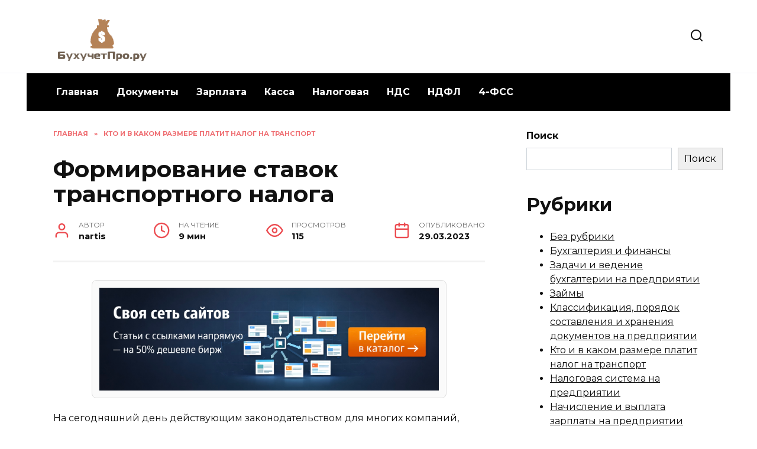

--- FILE ---
content_type: text/html; charset=UTF-8
request_url: https://buhuchetpro.ru/stavki-transportnogo-naloga/
body_size: 20871
content:
<!doctype html>
<html lang="ru-RU">
<head>
	<meta charset="UTF-8">
	<meta name="viewport" content="width=device-width, initial-scale=1">

	<meta name='robots' content='index, follow, max-image-preview:large, max-snippet:-1, max-video-preview:-1' />

	<!-- This site is optimized with the Yoast SEO plugin v26.7 - https://yoast.com/wordpress/plugins/seo/ -->
	<title>Ставки транспортного налога - в 2020 году, для физических и юридических лиц, какие средства Московской области</title>
	<meta name="description" content="Какие в 2020 году установлены ставки транспортного налога. Отличаются ли сроки для сдачи декларации для физических и юридических лиц." />
	<link rel="canonical" href="https://buhuchetpro.ru/stavki-transportnogo-naloga/" />
	<meta property="og:locale" content="ru_RU" />
	<meta property="og:type" content="article" />
	<meta property="og:title" content="Ставки транспортного налога - в 2020 году, для физических и юридических лиц, какие средства Московской области" />
	<meta property="og:description" content="Какие в 2020 году установлены ставки транспортного налога. Отличаются ли сроки для сдачи декларации для физических и юридических лиц." />
	<meta property="og:url" content="https://buhuchetpro.ru/stavki-transportnogo-naloga/" />
	<meta property="og:site_name" content="buhuchetpro.ru" />
	<meta property="article:published_time" content="2023-03-29T07:02:19+00:00" />
	<meta property="og:image" content="https://buhuchetpro.ru/wp-content/uploads/2023/04/20464335.jpg" />
	<meta property="og:image:width" content="200" />
	<meta property="og:image:height" content="200" />
	<meta property="og:image:type" content="image/jpeg" />
	<meta name="author" content="nartis" />
	<meta name="twitter:card" content="summary_large_image" />
	<meta name="twitter:label1" content="Написано автором" />
	<meta name="twitter:data1" content="nartis" />
	<script type="application/ld+json" class="yoast-schema-graph">{"@context":"https://schema.org","@graph":[{"@type":"Article","@id":"https://buhuchetpro.ru/stavki-transportnogo-naloga/#article","isPartOf":{"@id":"https://buhuchetpro.ru/stavki-transportnogo-naloga/"},"author":{"name":"nartis","@id":"https://buhuchetpro.ru/#/schema/person/4b6cd7a3f285284949bf44b57284e798"},"headline":"Формирование ставок транспортного налога","datePublished":"2023-03-29T07:02:19+00:00","mainEntityOfPage":{"@id":"https://buhuchetpro.ru/stavki-transportnogo-naloga/"},"wordCount":1477,"commentCount":0,"publisher":{"@id":"https://buhuchetpro.ru/#organization"},"image":{"@id":"https://buhuchetpro.ru/stavki-transportnogo-naloga/#primaryimage"},"thumbnailUrl":"https://buhuchetpro.ru/wp-content/uploads/2023/04/20464335.jpg","articleSection":["Кто и в каком размере платит налог на транспорт"],"inLanguage":"ru-RU","potentialAction":[{"@type":"CommentAction","name":"Comment","target":["https://buhuchetpro.ru/stavki-transportnogo-naloga/#respond"]}]},{"@type":"WebPage","@id":"https://buhuchetpro.ru/stavki-transportnogo-naloga/","url":"https://buhuchetpro.ru/stavki-transportnogo-naloga/","name":"Ставки транспортного налога - в 2020 году, для физических и юридических лиц, какие средства Московской области","isPartOf":{"@id":"https://buhuchetpro.ru/#website"},"primaryImageOfPage":{"@id":"https://buhuchetpro.ru/stavki-transportnogo-naloga/#primaryimage"},"image":{"@id":"https://buhuchetpro.ru/stavki-transportnogo-naloga/#primaryimage"},"thumbnailUrl":"https://buhuchetpro.ru/wp-content/uploads/2023/04/20464335.jpg","datePublished":"2023-03-29T07:02:19+00:00","description":"Какие в 2020 году установлены ставки транспортного налога. Отличаются ли сроки для сдачи декларации для физических и юридических лиц.","breadcrumb":{"@id":"https://buhuchetpro.ru/stavki-transportnogo-naloga/#breadcrumb"},"inLanguage":"ru-RU","potentialAction":[{"@type":"ReadAction","target":["https://buhuchetpro.ru/stavki-transportnogo-naloga/"]}]},{"@type":"ImageObject","inLanguage":"ru-RU","@id":"https://buhuchetpro.ru/stavki-transportnogo-naloga/#primaryimage","url":"https://buhuchetpro.ru/wp-content/uploads/2023/04/20464335.jpg","contentUrl":"https://buhuchetpro.ru/wp-content/uploads/2023/04/20464335.jpg","width":200,"height":200},{"@type":"BreadcrumbList","@id":"https://buhuchetpro.ru/stavki-transportnogo-naloga/#breadcrumb","itemListElement":[{"@type":"ListItem","position":1,"name":"Главная","item":"https://buhuchetpro.ru/"},{"@type":"ListItem","position":2,"name":"Кто и в каком размере платит налог на транспорт","item":"https://buhuchetpro.ru/transportnyj-nalog/"},{"@type":"ListItem","position":3,"name":"Формирование ставок транспортного налога"}]},{"@type":"WebSite","@id":"https://buhuchetpro.ru/#website","url":"https://buhuchetpro.ru/","name":"buhuchetpro.ru","description":"","publisher":{"@id":"https://buhuchetpro.ru/#organization"},"potentialAction":[{"@type":"SearchAction","target":{"@type":"EntryPoint","urlTemplate":"https://buhuchetpro.ru/?s={search_term_string}"},"query-input":{"@type":"PropertyValueSpecification","valueRequired":true,"valueName":"search_term_string"}}],"inLanguage":"ru-RU"},{"@type":"Organization","@id":"https://buhuchetpro.ru/#organization","name":"buhuchetpro","url":"https://buhuchetpro.ru/","logo":{"@type":"ImageObject","inLanguage":"ru-RU","@id":"https://buhuchetpro.ru/#/schema/logo/image/","url":"https://buhuchetpro.ru/wp-content/uploads/2023/04/favicon.png","contentUrl":"https://buhuchetpro.ru/wp-content/uploads/2023/04/favicon.png","width":512,"height":512,"caption":"buhuchetpro"},"image":{"@id":"https://buhuchetpro.ru/#/schema/logo/image/"}},{"@type":"Person","@id":"https://buhuchetpro.ru/#/schema/person/4b6cd7a3f285284949bf44b57284e798","name":"nartis","sameAs":["https://buhuchetpro.ru/"]}]}</script>
	<!-- / Yoast SEO plugin. -->


<link rel='dns-prefetch' href='//fonts.googleapis.com' />
<style id='wp-img-auto-sizes-contain-inline-css' type='text/css'>
img:is([sizes=auto i],[sizes^="auto," i]){contain-intrinsic-size:3000px 1500px}
/*# sourceURL=wp-img-auto-sizes-contain-inline-css */
</style>
<style id='wp-block-library-inline-css' type='text/css'>
:root{--wp-block-synced-color:#7a00df;--wp-block-synced-color--rgb:122,0,223;--wp-bound-block-color:var(--wp-block-synced-color);--wp-editor-canvas-background:#ddd;--wp-admin-theme-color:#007cba;--wp-admin-theme-color--rgb:0,124,186;--wp-admin-theme-color-darker-10:#006ba1;--wp-admin-theme-color-darker-10--rgb:0,107,160.5;--wp-admin-theme-color-darker-20:#005a87;--wp-admin-theme-color-darker-20--rgb:0,90,135;--wp-admin-border-width-focus:2px}@media (min-resolution:192dpi){:root{--wp-admin-border-width-focus:1.5px}}.wp-element-button{cursor:pointer}:root .has-very-light-gray-background-color{background-color:#eee}:root .has-very-dark-gray-background-color{background-color:#313131}:root .has-very-light-gray-color{color:#eee}:root .has-very-dark-gray-color{color:#313131}:root .has-vivid-green-cyan-to-vivid-cyan-blue-gradient-background{background:linear-gradient(135deg,#00d084,#0693e3)}:root .has-purple-crush-gradient-background{background:linear-gradient(135deg,#34e2e4,#4721fb 50%,#ab1dfe)}:root .has-hazy-dawn-gradient-background{background:linear-gradient(135deg,#faaca8,#dad0ec)}:root .has-subdued-olive-gradient-background{background:linear-gradient(135deg,#fafae1,#67a671)}:root .has-atomic-cream-gradient-background{background:linear-gradient(135deg,#fdd79a,#004a59)}:root .has-nightshade-gradient-background{background:linear-gradient(135deg,#330968,#31cdcf)}:root .has-midnight-gradient-background{background:linear-gradient(135deg,#020381,#2874fc)}:root{--wp--preset--font-size--normal:16px;--wp--preset--font-size--huge:42px}.has-regular-font-size{font-size:1em}.has-larger-font-size{font-size:2.625em}.has-normal-font-size{font-size:var(--wp--preset--font-size--normal)}.has-huge-font-size{font-size:var(--wp--preset--font-size--huge)}.has-text-align-center{text-align:center}.has-text-align-left{text-align:left}.has-text-align-right{text-align:right}.has-fit-text{white-space:nowrap!important}#end-resizable-editor-section{display:none}.aligncenter{clear:both}.items-justified-left{justify-content:flex-start}.items-justified-center{justify-content:center}.items-justified-right{justify-content:flex-end}.items-justified-space-between{justify-content:space-between}.screen-reader-text{border:0;clip-path:inset(50%);height:1px;margin:-1px;overflow:hidden;padding:0;position:absolute;width:1px;word-wrap:normal!important}.screen-reader-text:focus{background-color:#ddd;clip-path:none;color:#444;display:block;font-size:1em;height:auto;left:5px;line-height:normal;padding:15px 23px 14px;text-decoration:none;top:5px;width:auto;z-index:100000}html :where(.has-border-color){border-style:solid}html :where([style*=border-top-color]){border-top-style:solid}html :where([style*=border-right-color]){border-right-style:solid}html :where([style*=border-bottom-color]){border-bottom-style:solid}html :where([style*=border-left-color]){border-left-style:solid}html :where([style*=border-width]){border-style:solid}html :where([style*=border-top-width]){border-top-style:solid}html :where([style*=border-right-width]){border-right-style:solid}html :where([style*=border-bottom-width]){border-bottom-style:solid}html :where([style*=border-left-width]){border-left-style:solid}html :where(img[class*=wp-image-]){height:auto;max-width:100%}:where(figure){margin:0 0 1em}html :where(.is-position-sticky){--wp-admin--admin-bar--position-offset:var(--wp-admin--admin-bar--height,0px)}@media screen and (max-width:600px){html :where(.is-position-sticky){--wp-admin--admin-bar--position-offset:0px}}

/*# sourceURL=wp-block-library-inline-css */
</style><style id='wp-block-categories-inline-css' type='text/css'>
.wp-block-categories{box-sizing:border-box}.wp-block-categories.alignleft{margin-right:2em}.wp-block-categories.alignright{margin-left:2em}.wp-block-categories.wp-block-categories-dropdown.aligncenter{text-align:center}.wp-block-categories .wp-block-categories__label{display:block;width:100%}
/*# sourceURL=https://buhuchetpro.ru/wp-includes/blocks/categories/style.min.css */
</style>
<style id='wp-block-heading-inline-css' type='text/css'>
h1:where(.wp-block-heading).has-background,h2:where(.wp-block-heading).has-background,h3:where(.wp-block-heading).has-background,h4:where(.wp-block-heading).has-background,h5:where(.wp-block-heading).has-background,h6:where(.wp-block-heading).has-background{padding:1.25em 2.375em}h1.has-text-align-left[style*=writing-mode]:where([style*=vertical-lr]),h1.has-text-align-right[style*=writing-mode]:where([style*=vertical-rl]),h2.has-text-align-left[style*=writing-mode]:where([style*=vertical-lr]),h2.has-text-align-right[style*=writing-mode]:where([style*=vertical-rl]),h3.has-text-align-left[style*=writing-mode]:where([style*=vertical-lr]),h3.has-text-align-right[style*=writing-mode]:where([style*=vertical-rl]),h4.has-text-align-left[style*=writing-mode]:where([style*=vertical-lr]),h4.has-text-align-right[style*=writing-mode]:where([style*=vertical-rl]),h5.has-text-align-left[style*=writing-mode]:where([style*=vertical-lr]),h5.has-text-align-right[style*=writing-mode]:where([style*=vertical-rl]),h6.has-text-align-left[style*=writing-mode]:where([style*=vertical-lr]),h6.has-text-align-right[style*=writing-mode]:where([style*=vertical-rl]){rotate:180deg}
/*# sourceURL=https://buhuchetpro.ru/wp-includes/blocks/heading/style.min.css */
</style>
<style id='wp-block-latest-posts-inline-css' type='text/css'>
.wp-block-latest-posts{box-sizing:border-box}.wp-block-latest-posts.alignleft{margin-right:2em}.wp-block-latest-posts.alignright{margin-left:2em}.wp-block-latest-posts.wp-block-latest-posts__list{list-style:none}.wp-block-latest-posts.wp-block-latest-posts__list li{clear:both;overflow-wrap:break-word}.wp-block-latest-posts.is-grid{display:flex;flex-wrap:wrap}.wp-block-latest-posts.is-grid li{margin:0 1.25em 1.25em 0;width:100%}@media (min-width:600px){.wp-block-latest-posts.columns-2 li{width:calc(50% - .625em)}.wp-block-latest-posts.columns-2 li:nth-child(2n){margin-right:0}.wp-block-latest-posts.columns-3 li{width:calc(33.33333% - .83333em)}.wp-block-latest-posts.columns-3 li:nth-child(3n){margin-right:0}.wp-block-latest-posts.columns-4 li{width:calc(25% - .9375em)}.wp-block-latest-posts.columns-4 li:nth-child(4n){margin-right:0}.wp-block-latest-posts.columns-5 li{width:calc(20% - 1em)}.wp-block-latest-posts.columns-5 li:nth-child(5n){margin-right:0}.wp-block-latest-posts.columns-6 li{width:calc(16.66667% - 1.04167em)}.wp-block-latest-posts.columns-6 li:nth-child(6n){margin-right:0}}:root :where(.wp-block-latest-posts.is-grid){padding:0}:root :where(.wp-block-latest-posts.wp-block-latest-posts__list){padding-left:0}.wp-block-latest-posts__post-author,.wp-block-latest-posts__post-date{display:block;font-size:.8125em}.wp-block-latest-posts__post-excerpt,.wp-block-latest-posts__post-full-content{margin-bottom:1em;margin-top:.5em}.wp-block-latest-posts__featured-image a{display:inline-block}.wp-block-latest-posts__featured-image img{height:auto;max-width:100%;width:auto}.wp-block-latest-posts__featured-image.alignleft{float:left;margin-right:1em}.wp-block-latest-posts__featured-image.alignright{float:right;margin-left:1em}.wp-block-latest-posts__featured-image.aligncenter{margin-bottom:1em;text-align:center}
/*# sourceURL=https://buhuchetpro.ru/wp-includes/blocks/latest-posts/style.min.css */
</style>
<style id='wp-block-search-inline-css' type='text/css'>
.wp-block-search__button{margin-left:10px;word-break:normal}.wp-block-search__button.has-icon{line-height:0}.wp-block-search__button svg{height:1.25em;min-height:24px;min-width:24px;width:1.25em;fill:currentColor;vertical-align:text-bottom}:where(.wp-block-search__button){border:1px solid #ccc;padding:6px 10px}.wp-block-search__inside-wrapper{display:flex;flex:auto;flex-wrap:nowrap;max-width:100%}.wp-block-search__label{width:100%}.wp-block-search.wp-block-search__button-only .wp-block-search__button{box-sizing:border-box;display:flex;flex-shrink:0;justify-content:center;margin-left:0;max-width:100%}.wp-block-search.wp-block-search__button-only .wp-block-search__inside-wrapper{min-width:0!important;transition-property:width}.wp-block-search.wp-block-search__button-only .wp-block-search__input{flex-basis:100%;transition-duration:.3s}.wp-block-search.wp-block-search__button-only.wp-block-search__searchfield-hidden,.wp-block-search.wp-block-search__button-only.wp-block-search__searchfield-hidden .wp-block-search__inside-wrapper{overflow:hidden}.wp-block-search.wp-block-search__button-only.wp-block-search__searchfield-hidden .wp-block-search__input{border-left-width:0!important;border-right-width:0!important;flex-basis:0;flex-grow:0;margin:0;min-width:0!important;padding-left:0!important;padding-right:0!important;width:0!important}:where(.wp-block-search__input){appearance:none;border:1px solid #949494;flex-grow:1;font-family:inherit;font-size:inherit;font-style:inherit;font-weight:inherit;letter-spacing:inherit;line-height:inherit;margin-left:0;margin-right:0;min-width:3rem;padding:8px;text-decoration:unset!important;text-transform:inherit}:where(.wp-block-search__button-inside .wp-block-search__inside-wrapper){background-color:#fff;border:1px solid #949494;box-sizing:border-box;padding:4px}:where(.wp-block-search__button-inside .wp-block-search__inside-wrapper) .wp-block-search__input{border:none;border-radius:0;padding:0 4px}:where(.wp-block-search__button-inside .wp-block-search__inside-wrapper) .wp-block-search__input:focus{outline:none}:where(.wp-block-search__button-inside .wp-block-search__inside-wrapper) :where(.wp-block-search__button){padding:4px 8px}.wp-block-search.aligncenter .wp-block-search__inside-wrapper{margin:auto}.wp-block[data-align=right] .wp-block-search.wp-block-search__button-only .wp-block-search__inside-wrapper{float:right}
/*# sourceURL=https://buhuchetpro.ru/wp-includes/blocks/search/style.min.css */
</style>
<style id='wp-block-search-theme-inline-css' type='text/css'>
.wp-block-search .wp-block-search__label{font-weight:700}.wp-block-search__button{border:1px solid #ccc;padding:.375em .625em}
/*# sourceURL=https://buhuchetpro.ru/wp-includes/blocks/search/theme.min.css */
</style>
<style id='wp-block-group-inline-css' type='text/css'>
.wp-block-group{box-sizing:border-box}:where(.wp-block-group.wp-block-group-is-layout-constrained){position:relative}
/*# sourceURL=https://buhuchetpro.ru/wp-includes/blocks/group/style.min.css */
</style>
<style id='wp-block-group-theme-inline-css' type='text/css'>
:where(.wp-block-group.has-background){padding:1.25em 2.375em}
/*# sourceURL=https://buhuchetpro.ru/wp-includes/blocks/group/theme.min.css */
</style>
<style id='global-styles-inline-css' type='text/css'>
:root{--wp--preset--aspect-ratio--square: 1;--wp--preset--aspect-ratio--4-3: 4/3;--wp--preset--aspect-ratio--3-4: 3/4;--wp--preset--aspect-ratio--3-2: 3/2;--wp--preset--aspect-ratio--2-3: 2/3;--wp--preset--aspect-ratio--16-9: 16/9;--wp--preset--aspect-ratio--9-16: 9/16;--wp--preset--color--black: #000000;--wp--preset--color--cyan-bluish-gray: #abb8c3;--wp--preset--color--white: #ffffff;--wp--preset--color--pale-pink: #f78da7;--wp--preset--color--vivid-red: #cf2e2e;--wp--preset--color--luminous-vivid-orange: #ff6900;--wp--preset--color--luminous-vivid-amber: #fcb900;--wp--preset--color--light-green-cyan: #7bdcb5;--wp--preset--color--vivid-green-cyan: #00d084;--wp--preset--color--pale-cyan-blue: #8ed1fc;--wp--preset--color--vivid-cyan-blue: #0693e3;--wp--preset--color--vivid-purple: #9b51e0;--wp--preset--gradient--vivid-cyan-blue-to-vivid-purple: linear-gradient(135deg,rgb(6,147,227) 0%,rgb(155,81,224) 100%);--wp--preset--gradient--light-green-cyan-to-vivid-green-cyan: linear-gradient(135deg,rgb(122,220,180) 0%,rgb(0,208,130) 100%);--wp--preset--gradient--luminous-vivid-amber-to-luminous-vivid-orange: linear-gradient(135deg,rgb(252,185,0) 0%,rgb(255,105,0) 100%);--wp--preset--gradient--luminous-vivid-orange-to-vivid-red: linear-gradient(135deg,rgb(255,105,0) 0%,rgb(207,46,46) 100%);--wp--preset--gradient--very-light-gray-to-cyan-bluish-gray: linear-gradient(135deg,rgb(238,238,238) 0%,rgb(169,184,195) 100%);--wp--preset--gradient--cool-to-warm-spectrum: linear-gradient(135deg,rgb(74,234,220) 0%,rgb(151,120,209) 20%,rgb(207,42,186) 40%,rgb(238,44,130) 60%,rgb(251,105,98) 80%,rgb(254,248,76) 100%);--wp--preset--gradient--blush-light-purple: linear-gradient(135deg,rgb(255,206,236) 0%,rgb(152,150,240) 100%);--wp--preset--gradient--blush-bordeaux: linear-gradient(135deg,rgb(254,205,165) 0%,rgb(254,45,45) 50%,rgb(107,0,62) 100%);--wp--preset--gradient--luminous-dusk: linear-gradient(135deg,rgb(255,203,112) 0%,rgb(199,81,192) 50%,rgb(65,88,208) 100%);--wp--preset--gradient--pale-ocean: linear-gradient(135deg,rgb(255,245,203) 0%,rgb(182,227,212) 50%,rgb(51,167,181) 100%);--wp--preset--gradient--electric-grass: linear-gradient(135deg,rgb(202,248,128) 0%,rgb(113,206,126) 100%);--wp--preset--gradient--midnight: linear-gradient(135deg,rgb(2,3,129) 0%,rgb(40,116,252) 100%);--wp--preset--font-size--small: 19.5px;--wp--preset--font-size--medium: 20px;--wp--preset--font-size--large: 36.5px;--wp--preset--font-size--x-large: 42px;--wp--preset--font-size--normal: 22px;--wp--preset--font-size--huge: 49.5px;--wp--preset--spacing--20: 0.44rem;--wp--preset--spacing--30: 0.67rem;--wp--preset--spacing--40: 1rem;--wp--preset--spacing--50: 1.5rem;--wp--preset--spacing--60: 2.25rem;--wp--preset--spacing--70: 3.38rem;--wp--preset--spacing--80: 5.06rem;--wp--preset--shadow--natural: 6px 6px 9px rgba(0, 0, 0, 0.2);--wp--preset--shadow--deep: 12px 12px 50px rgba(0, 0, 0, 0.4);--wp--preset--shadow--sharp: 6px 6px 0px rgba(0, 0, 0, 0.2);--wp--preset--shadow--outlined: 6px 6px 0px -3px rgb(255, 255, 255), 6px 6px rgb(0, 0, 0);--wp--preset--shadow--crisp: 6px 6px 0px rgb(0, 0, 0);}:where(.is-layout-flex){gap: 0.5em;}:where(.is-layout-grid){gap: 0.5em;}body .is-layout-flex{display: flex;}.is-layout-flex{flex-wrap: wrap;align-items: center;}.is-layout-flex > :is(*, div){margin: 0;}body .is-layout-grid{display: grid;}.is-layout-grid > :is(*, div){margin: 0;}:where(.wp-block-columns.is-layout-flex){gap: 2em;}:where(.wp-block-columns.is-layout-grid){gap: 2em;}:where(.wp-block-post-template.is-layout-flex){gap: 1.25em;}:where(.wp-block-post-template.is-layout-grid){gap: 1.25em;}.has-black-color{color: var(--wp--preset--color--black) !important;}.has-cyan-bluish-gray-color{color: var(--wp--preset--color--cyan-bluish-gray) !important;}.has-white-color{color: var(--wp--preset--color--white) !important;}.has-pale-pink-color{color: var(--wp--preset--color--pale-pink) !important;}.has-vivid-red-color{color: var(--wp--preset--color--vivid-red) !important;}.has-luminous-vivid-orange-color{color: var(--wp--preset--color--luminous-vivid-orange) !important;}.has-luminous-vivid-amber-color{color: var(--wp--preset--color--luminous-vivid-amber) !important;}.has-light-green-cyan-color{color: var(--wp--preset--color--light-green-cyan) !important;}.has-vivid-green-cyan-color{color: var(--wp--preset--color--vivid-green-cyan) !important;}.has-pale-cyan-blue-color{color: var(--wp--preset--color--pale-cyan-blue) !important;}.has-vivid-cyan-blue-color{color: var(--wp--preset--color--vivid-cyan-blue) !important;}.has-vivid-purple-color{color: var(--wp--preset--color--vivid-purple) !important;}.has-black-background-color{background-color: var(--wp--preset--color--black) !important;}.has-cyan-bluish-gray-background-color{background-color: var(--wp--preset--color--cyan-bluish-gray) !important;}.has-white-background-color{background-color: var(--wp--preset--color--white) !important;}.has-pale-pink-background-color{background-color: var(--wp--preset--color--pale-pink) !important;}.has-vivid-red-background-color{background-color: var(--wp--preset--color--vivid-red) !important;}.has-luminous-vivid-orange-background-color{background-color: var(--wp--preset--color--luminous-vivid-orange) !important;}.has-luminous-vivid-amber-background-color{background-color: var(--wp--preset--color--luminous-vivid-amber) !important;}.has-light-green-cyan-background-color{background-color: var(--wp--preset--color--light-green-cyan) !important;}.has-vivid-green-cyan-background-color{background-color: var(--wp--preset--color--vivid-green-cyan) !important;}.has-pale-cyan-blue-background-color{background-color: var(--wp--preset--color--pale-cyan-blue) !important;}.has-vivid-cyan-blue-background-color{background-color: var(--wp--preset--color--vivid-cyan-blue) !important;}.has-vivid-purple-background-color{background-color: var(--wp--preset--color--vivid-purple) !important;}.has-black-border-color{border-color: var(--wp--preset--color--black) !important;}.has-cyan-bluish-gray-border-color{border-color: var(--wp--preset--color--cyan-bluish-gray) !important;}.has-white-border-color{border-color: var(--wp--preset--color--white) !important;}.has-pale-pink-border-color{border-color: var(--wp--preset--color--pale-pink) !important;}.has-vivid-red-border-color{border-color: var(--wp--preset--color--vivid-red) !important;}.has-luminous-vivid-orange-border-color{border-color: var(--wp--preset--color--luminous-vivid-orange) !important;}.has-luminous-vivid-amber-border-color{border-color: var(--wp--preset--color--luminous-vivid-amber) !important;}.has-light-green-cyan-border-color{border-color: var(--wp--preset--color--light-green-cyan) !important;}.has-vivid-green-cyan-border-color{border-color: var(--wp--preset--color--vivid-green-cyan) !important;}.has-pale-cyan-blue-border-color{border-color: var(--wp--preset--color--pale-cyan-blue) !important;}.has-vivid-cyan-blue-border-color{border-color: var(--wp--preset--color--vivid-cyan-blue) !important;}.has-vivid-purple-border-color{border-color: var(--wp--preset--color--vivid-purple) !important;}.has-vivid-cyan-blue-to-vivid-purple-gradient-background{background: var(--wp--preset--gradient--vivid-cyan-blue-to-vivid-purple) !important;}.has-light-green-cyan-to-vivid-green-cyan-gradient-background{background: var(--wp--preset--gradient--light-green-cyan-to-vivid-green-cyan) !important;}.has-luminous-vivid-amber-to-luminous-vivid-orange-gradient-background{background: var(--wp--preset--gradient--luminous-vivid-amber-to-luminous-vivid-orange) !important;}.has-luminous-vivid-orange-to-vivid-red-gradient-background{background: var(--wp--preset--gradient--luminous-vivid-orange-to-vivid-red) !important;}.has-very-light-gray-to-cyan-bluish-gray-gradient-background{background: var(--wp--preset--gradient--very-light-gray-to-cyan-bluish-gray) !important;}.has-cool-to-warm-spectrum-gradient-background{background: var(--wp--preset--gradient--cool-to-warm-spectrum) !important;}.has-blush-light-purple-gradient-background{background: var(--wp--preset--gradient--blush-light-purple) !important;}.has-blush-bordeaux-gradient-background{background: var(--wp--preset--gradient--blush-bordeaux) !important;}.has-luminous-dusk-gradient-background{background: var(--wp--preset--gradient--luminous-dusk) !important;}.has-pale-ocean-gradient-background{background: var(--wp--preset--gradient--pale-ocean) !important;}.has-electric-grass-gradient-background{background: var(--wp--preset--gradient--electric-grass) !important;}.has-midnight-gradient-background{background: var(--wp--preset--gradient--midnight) !important;}.has-small-font-size{font-size: var(--wp--preset--font-size--small) !important;}.has-medium-font-size{font-size: var(--wp--preset--font-size--medium) !important;}.has-large-font-size{font-size: var(--wp--preset--font-size--large) !important;}.has-x-large-font-size{font-size: var(--wp--preset--font-size--x-large) !important;}
/*# sourceURL=global-styles-inline-css */
</style>

<style id='classic-theme-styles-inline-css' type='text/css'>
/*! This file is auto-generated */
.wp-block-button__link{color:#fff;background-color:#32373c;border-radius:9999px;box-shadow:none;text-decoration:none;padding:calc(.667em + 2px) calc(1.333em + 2px);font-size:1.125em}.wp-block-file__button{background:#32373c;color:#fff;text-decoration:none}
/*# sourceURL=/wp-includes/css/classic-themes.min.css */
</style>
<link rel='stylesheet' id='google-fonts-css' href='https://fonts.googleapis.com/css?family=Montserrat%3A400%2C400i%2C700&#038;subset=cyrillic&#038;display=swap'  media='all' />
<link rel='stylesheet' id='reboot-style-css' href='https://buhuchetpro.ru/wp-content/themes/reboot/assets/css/style.min.css'  media='all' />
<link rel='stylesheet' id='reboot-style-child-css' href='https://buhuchetpro.ru/wp-content/themes/buhuchetpro/style.css'  media='all' />
<script type="text/javascript" src="https://buhuchetpro.ru/wp-includes/js/jquery/jquery.min.js" id="jquery-core-js"></script>
<script type="text/javascript" src="https://buhuchetpro.ru/wp-includes/js/jquery/jquery-migrate.min.js" id="jquery-migrate-js"></script>
<style>.pseudo-clearfy-link { color: #008acf; cursor: pointer;}.pseudo-clearfy-link:hover { text-decoration: none;}</style><!-- Google tag (gtag.js) -->
<script async src="https://www.googletagmanager.com/gtag/js?id=G-GPCRVBCLHJ"></script>
<script>
  window.dataLayer = window.dataLayer || [];
  function gtag(){dataLayer.push(arguments);}
  gtag('js', new Date());

  gtag('config', 'G-GPCRVBCLHJ');
</script>

<!-- Yandex.RTB -->
<script>window.yaContextCb=window.yaContextCb||[]</script>
<script src="https://yandex.ru/ads/system/context.js" async></script><link rel="preload" href="https://buhuchetpro.ru/wp-content/themes/reboot/assets/fonts/wpshop-core.ttf" as="font" crossorigin><link rel="preload" href="https://buhuchetpro.ru/wp-content/uploads/2023/04/20464335.jpg" as="image" crossorigin>
    <style>.post-card--related, .post-card--related .post-card__thumbnail img, .post-card--related .post-card__thumbnail a:before{border-radius: 6px}::selection, .card-slider__category, .card-slider-container .swiper-pagination-bullet-active, .post-card--grid .post-card__thumbnail:before, .post-card:not(.post-card--small) .post-card__thumbnail a:before, .post-card:not(.post-card--small) .post-card__category,  .post-box--high .post-box__category span, .post-box--wide .post-box__category span, .page-separator, .pagination .nav-links .page-numbers:not(.dots):not(.current):before, .btn, .btn-primary:hover, .btn-primary:not(:disabled):not(.disabled).active, .btn-primary:not(:disabled):not(.disabled):active, .show>.btn-primary.dropdown-toggle, .comment-respond .form-submit input, .page-links__item{background-color:#ec4c51}.entry-image--big .entry-image__body .post-card__category a, .home-text ul:not([class])>li:before, .page-content ul:not([class])>li:before, .taxonomy-description ul:not([class])>li:before, .widget-area .widget_categories ul.menu li a:before, .widget-area .widget_categories ul.menu li span:before, .widget-area .widget_categories>ul li a:before, .widget-area .widget_categories>ul li span:before, .widget-area .widget_nav_menu ul.menu li a:before, .widget-area .widget_nav_menu ul.menu li span:before, .widget-area .widget_nav_menu>ul li a:before, .widget-area .widget_nav_menu>ul li span:before, .page-links .page-numbers:not(.dots):not(.current):before, .page-links .post-page-numbers:not(.dots):not(.current):before, .pagination .nav-links .page-numbers:not(.dots):not(.current):before, .pagination .nav-links .post-page-numbers:not(.dots):not(.current):before, .entry-image--full .entry-image__body .post-card__category a, .entry-image--fullscreen .entry-image__body .post-card__category a, .entry-image--wide .entry-image__body .post-card__category a{background-color:#ec4c51}.comment-respond input:focus, select:focus, textarea:focus, .post-card--grid.post-card--thumbnail-no, .post-card--standard:after, .post-card--related.post-card--thumbnail-no:hover, .spoiler-box, .btn-primary, .btn-primary:hover, .btn-primary:not(:disabled):not(.disabled).active, .btn-primary:not(:disabled):not(.disabled):active, .show>.btn-primary.dropdown-toggle, .inp:focus, .entry-tag:focus, .entry-tag:hover, .search-screen .search-form .search-field:focus, .entry-content ul:not([class])>li:before, .text-content ul:not([class])>li:before, .page-content ul:not([class])>li:before, .taxonomy-description ul:not([class])>li:before, .entry-content blockquote,
        .input:focus, input[type=color]:focus, input[type=date]:focus, input[type=datetime-local]:focus, input[type=datetime]:focus, input[type=email]:focus, input[type=month]:focus, input[type=number]:focus, input[type=password]:focus, input[type=range]:focus, input[type=search]:focus, input[type=tel]:focus, input[type=text]:focus, input[type=time]:focus, input[type=url]:focus, input[type=week]:focus, select:focus, textarea:focus{border-color:#ec4c51 !important}.post-card--small .post-card__category, .post-card__author:before, .post-card__comments:before, .post-card__date:before, .post-card__like:before, .post-card__views:before, .entry-author:before, .entry-date:before, .entry-time:before, .entry-views:before, .entry-content ol:not([class])>li:before, .text-content ol:not([class])>li:before, .entry-content blockquote:before, .spoiler-box__title:after, .search-icon:hover:before, .search-form .search-submit:hover:before, .star-rating-item.hover,
        .comment-list .bypostauthor>.comment-body .comment-author:after,
        .breadcrumb a, .breadcrumb span,
        .search-screen .search-form .search-submit:before, 
        .star-rating--score-1:not(.hover) .star-rating-item:nth-child(1),
        .star-rating--score-2:not(.hover) .star-rating-item:nth-child(1), .star-rating--score-2:not(.hover) .star-rating-item:nth-child(2),
        .star-rating--score-3:not(.hover) .star-rating-item:nth-child(1), .star-rating--score-3:not(.hover) .star-rating-item:nth-child(2), .star-rating--score-3:not(.hover) .star-rating-item:nth-child(3),
        .star-rating--score-4:not(.hover) .star-rating-item:nth-child(1), .star-rating--score-4:not(.hover) .star-rating-item:nth-child(2), .star-rating--score-4:not(.hover) .star-rating-item:nth-child(3), .star-rating--score-4:not(.hover) .star-rating-item:nth-child(4),
        .star-rating--score-5:not(.hover) .star-rating-item:nth-child(1), .star-rating--score-5:not(.hover) .star-rating-item:nth-child(2), .star-rating--score-5:not(.hover) .star-rating-item:nth-child(3), .star-rating--score-5:not(.hover) .star-rating-item:nth-child(4), .star-rating--score-5:not(.hover) .star-rating-item:nth-child(5){color:#ec4c51}a:hover, a:focus, a:active, .spanlink:hover, .entry-content a:not(.wp-block-button__link):hover, .entry-content a:not(.wp-block-button__link):focus, .entry-content a:not(.wp-block-button__link):active, .top-menu ul li>span:hover, .main-navigation ul li a:hover, .main-navigation ul li span:hover, .footer-navigation ul li a:hover, .footer-navigation ul li span:hover, .comment-reply-link:hover, .pseudo-link:hover, .child-categories ul li a:hover{color:#ec4c51}.top-menu>ul>li>a:before, .top-menu>ul>li>span:before{background:#ec4c51}.child-categories ul li a:hover, .post-box--no-thumb a:hover{border-color:#ec4c51}.post-box--card:hover{box-shadow: inset 0 0 0 1px #ec4c51}.post-box--card:hover{-webkit-box-shadow: inset 0 0 0 1px #ec4c51}.main-navigation, .footer-navigation, .footer-navigation .removed-link, .main-navigation .removed-link, .main-navigation ul li>a, .footer-navigation ul li>a{color:#ffffff}.main-navigation, .main-navigation ul li .sub-menu li, .main-navigation ul li.menu-item-has-children:before, .footer-navigation, .footer-navigation ul li .sub-menu li, .footer-navigation ul li.menu-item-has-children:before{background-color:#000000}</style>
<link rel="icon" href="https://buhuchetpro.ru/wp-content/uploads/2023/04/cropped-favicon-32x32.png" sizes="32x32" />
<link rel="icon" href="https://buhuchetpro.ru/wp-content/uploads/2023/04/cropped-favicon-192x192.png" sizes="192x192" />
<link rel="apple-touch-icon" href="https://buhuchetpro.ru/wp-content/uploads/2023/04/cropped-favicon-180x180.png" />
<meta name="msapplication-TileImage" content="https://buhuchetpro.ru/wp-content/uploads/2023/04/cropped-favicon-270x270.png" />
    <!-- Yandex.Metrika counter -->
<script type="text/javascript" >
   (function(m,e,t,r,i,k,a){m[i]=m[i]||function(){(m[i].a=m[i].a||[]).push(arguments)};
   m[i].l=1*new Date();
   for (var j = 0; j < document.scripts.length; j++) {if (document.scripts[j].src === r) { return; }}
   k=e.createElement(t),a=e.getElementsByTagName(t)[0],k.async=1,k.src=r,a.parentNode.insertBefore(k,a)})
   (window, document, "script", "https://mc.yandex.ru/metrika/tag.js", "ym");

   ym(93100590, "init", {
        clickmap:true,
        trackLinks:true,
        accurateTrackBounce:true,
        webvisor:true
   });
</script>
<noscript><div><img src="https://mc.yandex.ru/watch/93100590" style="position:absolute; left:-9999px;" alt="" /></div></noscript>
<!-- /Yandex.Metrika counter --></head>

<body class="wp-singular post-template-default single single-post postid-1264 single-format-standard wp-embed-responsive wp-theme-reboot wp-child-theme-buhuchetpro sidebar-right">



<div id="page" class="site">
    <a class="skip-link screen-reader-text" href="#content">Перейти к содержанию</a>

    <div class="search-screen-overlay js-search-screen-overlay"></div>
    <div class="search-screen js-search-screen">
        
<form role="search" method="get" class="search-form" action="https://buhuchetpro.ru/">
    <label>
        <span class="screen-reader-text">Search for:</span>
        <input type="search" class="search-field" placeholder="Поиск…" value="" name="s">
    </label>
    <button type="submit" class="search-submit"></button>
</form>    </div>

    

<header id="masthead" class="site-header full" itemscope itemtype="http://schema.org/WPHeader">
    <div class="site-header-inner fixed">

        <div class="humburger js-humburger"><span></span><span></span><span></span></div>

        
<div class="site-branding">

    <div class="site-logotype"><a href="https://buhuchetpro.ru/"><img src="https://buhuchetpro.ru/wp-content/uploads/2023/04/logo-1.png" width="166" height="84" alt="buhuchetpro.ru"></a></div></div><!-- .site-branding -->                <div class="header-search">
                    <span class="search-icon js-search-icon"></span>
                </div>
            
    </div>
</header><!-- #masthead -->


    
    
    <nav id="site-navigation" class="main-navigation fixed" itemscope itemtype="http://schema.org/SiteNavigationElement">
        <div class="main-navigation-inner full">
            <div class="menu-headermenu-container"><ul id="header_menu" class="menu"><li id="menu-item-2804" class="menu-item menu-item-type-custom menu-item-object-custom menu-item-2804"><a href="/">Главная</a></li>
<li id="menu-item-2791" class="menu-item menu-item-type-taxonomy menu-item-object-category menu-item-2791"><a href="https://buhuchetpro.ru/dokumenty/">Документы</a></li>
<li id="menu-item-2792" class="menu-item menu-item-type-taxonomy menu-item-object-category menu-item-2792"><a href="https://buhuchetpro.ru/zarplata/">Зарплата</a></li>
<li id="menu-item-2793" class="menu-item menu-item-type-taxonomy menu-item-object-category menu-item-2793"><a href="https://buhuchetpro.ru/kassa/">Касса</a></li>
<li id="menu-item-2794" class="menu-item menu-item-type-taxonomy menu-item-object-category menu-item-2794"><a href="https://buhuchetpro.ru/nalogovaja/">Налоговая</a></li>
<li id="menu-item-2795" class="menu-item menu-item-type-taxonomy menu-item-object-category menu-item-2795"><a href="https://buhuchetpro.ru/nds/">НДС</a></li>
<li id="menu-item-2796" class="menu-item menu-item-type-taxonomy menu-item-object-category menu-item-2796"><a href="https://buhuchetpro.ru/ndfl/">НДФЛ</a></li>
<li id="menu-item-2797" class="menu-item menu-item-type-taxonomy menu-item-object-category menu-item-2797"><a href="https://buhuchetpro.ru/4-fss/">4-ФСС</a></li>
</ul></div>        </div>
    </nav><!-- #site-navigation -->

    

    <div class="mobile-menu-placeholder js-mobile-menu-placeholder"></div>
    
	
    <div id="content" class="site-content fixed">

        
        <div class="site-content-inner">
    
        
        <div id="primary" class="content-area" itemscope itemtype="http://schema.org/Article">
            <main id="main" class="site-main article-card">

                
<article id="post-1264" class="article-post post-1264 post type-post status-publish format-standard has-post-thumbnail  category-transportnyj-nalog">

    
        <div class="breadcrumb" itemscope itemtype="http://schema.org/BreadcrumbList"><span class="breadcrumb-item" itemprop="itemListElement" itemscope itemtype="http://schema.org/ListItem"><a href="https://buhuchetpro.ru/" itemprop="item"><span itemprop="name">Главная</span></a><meta itemprop="position" content="0"></span> <span class="breadcrumb-separator">»</span> <span class="breadcrumb-item" itemprop="itemListElement" itemscope itemtype="http://schema.org/ListItem"><a href="https://buhuchetpro.ru/transportnyj-nalog/" itemprop="item"><span itemprop="name">Кто и в каком размере платит налог на транспорт</span></a><meta itemprop="position" content="1"></span></div>
                                <h1 class="entry-title" itemprop="headline">Формирование ставок транспортного налога</h1>
                    
        
        
    
            <div class="entry-meta">
            <span class="entry-author"><span class="entry-label">Автор</span> <span itemprop="author">nartis</span></span>            <span class="entry-time"><span class="entry-label">На чтение</span> 9 мин</span>            <span class="entry-views"><span class="entry-label">Просмотров</span> <span class="js-views-count" data-post_id="1264">115</span></span>            <span class="entry-date"><span class="entry-label">Опубликовано</span> <time itemprop="datePublished" datetime="2023-03-29">29.03.2023</time></span>
                    </div>
    
    
    <div class="entry-content" itemprop="articleBody">
        <div style="
    max-width:600px;
    margin:20px auto;
    padding:12px;
    border:1px solid #e0e0e0;
    border-radius:8px;
    background:#fafafa;
    text-align:center;
">
    

    <a href="https://copyero.pro/links" rel="nofollow">
        <img decoding="async" src="/copyero.jpg"
             style="display:block; margin:0 auto; max-width:100%; height:auto;">
    </a>
</div>
<!-- Yandex.RTB R-A-14230003-1 -->
<div id="yandex_rtb_R-A-14230003-1"></div>
<script>
window.yaContextCb.push(() => {
    Ya.Context.AdvManager.render({
        "blockId": "R-A-14230003-1",
        "renderTo": "yandex_rtb_R-A-14230003-1"
    })
})
</script><p>На сегодняшний день действующим законодательством для многих компаний, ведущих свою деятельность на территории России, наложена обязанность по перечислению транспортного налога.</p>
<p>Общие принципы таких начислений прописаны в главе 28 Налогового кодекса, но при этом в каждом отдельном регионе введение этой выплаты осуществляется региональным законодательством, при отсутствии которого она в принципе не может взыскиваться.</p>
<p>При этом многие предприниматели не знают о том, какие установлены ставки транспортного налога в 2020 году и в каких ситуациях требуется выплата этого сбора.</p>
<div class="table-of-contents open"><div class="table-of-contents__header"><span class="table-of-contents__hide js-table-of-contents-hide">Содержание</span></div><ol class="table-of-contents__list js-table-of-contents-list">
<li class="level-1"><a href="#osnovnye-detali">Основные детали</a></li><li class="level-2"><a href="#klassifikatsiya-obektov-i-subektov">Классификация объектов и субъектов</a></li><li class="level-2"><a href="#nyuansy-raschetov">Нюансы расчетов</a></li><li class="level-2"><a href="#glavnye-osobennosti">Главные особенности</a></li><li class="level-2"><a href="#podbor-v-programme-1s">Подбор в программе 1С</a></li><li class="level-1"><a href="#harakteristika-stavok-transportnogo-naloga">Характеристика ставок транспортного налога по закону</a></li><li class="level-1"><a href="#komu-polozheny-lgoty">Кому положены льготы</a></li></ol></div><h2 id="osnovnye-detali">Основные детали</h2>
<p>Прежде, чем разбираться в особенностях начисления транспортного налога, стоит понять, в каких ситуациях он выплачивается и на ком лежит обязанность по его удержанию.</p>
<h3 id="klassifikatsiya-obektov-i-subektov">Классификация объектов и субъектов</h3>
<p>Транспортный налог предусматривается не только для физических лиц, которые распоряжаются собственным транспортным средством, но и всех компаний, на <a href="/uproshhennaja-forma-buhgalterskogo-balansa/">балансе</a> которых находятся какие-то автомобили. При этом стоит отметить, что физические лица для выплаты данной суммы получают уведомление из Налоговой службы, на основании которого в дальнейшем уже осуществляется платеж, в то время как в компании расчет и оформление декларации осуществляется уполномоченными бухгалтерами, а перевод оплаты осуществляется путем начисления авансовых платежей.</p>
<blockquote>
<p>Определяя сумму налогообложения для физических лиц, сотрудники Налоговой службы основываются на той информации, которой располагает Госавтоинспекция, причем налоговая декларация оформляется на каждое транспортное средство, которое находится в распоряжении граждан.</p>
</blockquote>
<p>Прекращает взыскиваться транспортный налог только в том случае, если налогоплательщик теряет или продает свой автомобиль, а также если он был похищен, и то же самое относится к процедуре ликвидации юридических лиц, которая предусматривает распределение всех имеющихся у них активов между учредителями или же кредиторами.</p>
<h3 id="nyuansy-raschetov">Нюансы расчетов</h3>
<p><strong>Компании, которые ведут свою деятельность в Московской области, перечисляют транспортный налог в соответствии с формулой, которая включает в себя следующие значения:</strong></p>
<ul>
<li>время владения указанным автомобилем (полные месяцы учитываются даже в том случае, если он был куплен в конце месяца);</li>
<li>общее количество месяцев в году, в соответствии с которым устанавливается так называемый временной коэффициент;</li>
<li>мощность транспортного средства, измеряющаяся в лошадиных силах;</li>
<li>ставка, которая устанавливается региональными органами управления.</li>
</ul>
<p>Таким образом, стандартная формула расчета данной выплаты предусматривает умножение мощности транспортного средства на принятую налоговую ставку и соотношение числа месяцев в году к времени владения транспортным средством.</p>
<blockquote>
<p>Если автомобиль имеет стоимость более трех миллионов рублей, то в таком случае в зависимости от времени его эксплуатации полученный выше результат может умножаться также на повышающий коэффициент 1.1-3 в зависимости от характеристик транспортного средства.</p>
</blockquote>
<p>Данный коэффициент более известен многим как «налог на роскошь», так как он относится исключительно к дорогостоящему транспорту.</p>
<h3 id="glavnye-osobennosti">Главные особенности</h3>
<p>Ставки, которые принимаются на территории Москвы, непосредственно зависят от мощности автомобиля, который Налоговым кодексом рассматривается в качестве объекта налогообложения, то есть, чем более высокой будет мощность двигателя, тем более высокой будет используемая налоговая ставка. При этом легкие автомобили в зависимости от мощности распределяются на шесть категорий с тарифами 12-150 рублей за каждую лошадиную силу, в то время как грузовые – на пять, а тарифы для них установлены в диапазоне 15-70 рублей за каждую единицу.</p>
<blockquote>
<p>Если же на балансе компании находятся какие-либо мотороллеры или мотоциклы, то в таком случае им нужно будет платить от 7 до 50 рублей за каждую лошадиную силу своего транспорта в зависимости от его мощности, в то время как владельцам автобусов и вовсе нужно платить 15-55 рублей за каждую единицу мощности. За катера, лодки, яхты, гидроциклы и прочие суда нужно платить налог на сумму 100-500 рублей за каждую единицу мощности.</p>
</blockquote>
<p>Выплата налога осуществляется всего один раз в год, то есть после того, как заканчивается установленный законодательством налоговый период. Таким образом, московским организациям не нужно заниматься ежеквартальным расчетом и выплатой авансовых платежей по указанному налогу, в то время как бухгалтер должен оплатить налог и отправить налоговую декларацию до 5 февраля того года, который идет после отчетного. В области же оплата транспортного налога осуществляется до 28 марта следующего года.</p><div class="b-r b-r--middle_content"><!-- Yandex.RTB R-A-2385681-1 -->
<div id="yandex_rtb_R-A-2385681-1"></div>
<script>window.yaContextCb.push(()=>{
	Ya.Context.AdvManager.render({
		"blockId": "R-A-2385681-1",
		"renderTo": "yandex_rtb_R-A-2385681-1"
	})
})
</script></div>
<p><strong>Отдельно стоит отметить тот факт, что законодательство о транспортном налоге в Москве предусматривает возможность освобождения от выплаты указанного налога любых компаний, которые занимаются транспортировкой пассажиров автомобилями общего пользования, а также тех организаций, которые имеют официальный статус резидентов особой экономической зоны типа «Зеленоград»</strong>.</p>
<h3 id="podbor-v-programme-1s">Подбор в программе 1С</h3>
<p>При использовании программы 1С ставки транспортного налога полностью автоматически заполняются после того, как какое-либо транспортное средство добавляется в имеющийся справочник. При этом стоит отметить, что в форме элемента данного справочника достаточно записать код типа транспортного средства, ОКТМО и используемую базу для налогообложения.</p>
<blockquote>
<p>Налоговой базой в данном случае является мощность двигателя, измеряющаяся в лошадиных силах, причем, если в документации на автомобиль указывается мощность в киловаттах, то в таком случае нужно будет самостоятельно перевести ее в нужный формат, просто умножив имеющийся показатель на 1.35962. После этого окончательный результат округляется с точностью до второго знака, идущего после запятой.</p>
</blockquote>
<p>Помимо этого, в соответствии с региональным законодательством может устанавливаться дифференцированная ставка данного налога или же льготы, предусмотренные для различных компаний. При этом, если ставка в определенном субъекте федерации определяется с учетом полного количества лет, прошедших с момента выпуска автомобиля, то в таком случае в разделе «Регистрация транспортных средств» должна быть поставлена соответствующая отметка, в то время как в специализированной карточке достаточно будет ввести дату производства машины.</p>
<p><strong>Расчет налога осуществляется в полностью автоматическом режиме по каждому отдельному автомобилю в соответствии с той информацией, которая указывается в транспорте, и в частности, это касается самостоятельного определения утилитой ставки налога, необходимой для использования в каждом отдельном случае</strong>.</p>
<p>Сама же сумма налога и указание рассчитанной суммы в отчетности осуществляется путем проведения регламентной операции под названием «Расчет транспортного налога», которой закрывается каждый отдельный мест.</p>
<h2 id="harakteristika-stavok-transportnogo-naloga">Характеристика ставок транспортного налога по закону</h2>
<div id="link"><a href="/transportnyj-nalog-v-moskovskoj-oblasti/"><img decoding="async" class="alignleft wp-image-17379 size-full" src="/wp-content/uploads/2017/06/35.jpg" alt="транспортный налог в Московской области на 2020 год" width="160" height="160"/></a>Порядок, ставки и сроки уплаты <a href="/transportnyj-nalog-v-moskovskoj-oblasti/">транспортного налога в Московской области на 2020 год</a> определены Законом Московской области от 16.11.2002 № 129/2002-ОЗ.
<p>Расчет транспортного налога за 2020 год можно произвести <a href="/raschet-transportnogo-naloga/">здесь</a>.</div>
<p><strong>Стандартные ставки, установленные действующим законодательством, выглядят следующим образом:</strong></p>
<table width="100%">
<tbody>
<tr>
<td width="371"><strong>Тип транспортного средства</strong></td>
<td width="371"><strong>Мощность двигателя (в лошадиных силах)</strong></td>
<td width="371"><strong>Налоговая ставка (в рублях на каждую единицу мощности)</strong></td>
</tr>
<tr>
<td rowspan="8" width="371"><strong>Легковой автомобиль</strong></td>
<td width="371">Менее 100</td>
<td width="371">12</td>
</tr>
<tr>
<td width="371">100-125</td>
<td width="371">25</td>
</tr>
<tr>
<td width="371">125-150</td>
<td width="371">35</td>
</tr>
<tr>
<td width="371">150-175</td>
<td width="371">45</td>
</tr>
<tr>
<td width="371">175-200</td>
<td width="371">50</td>
</tr>
<tr>
<td width="371">200-225</td>
<td width="371">65</td>
</tr>
<tr>
<td width="371">225-250</td>
<td width="371">75</td>
</tr>
<tr>
<td width="371">Более 250</td>
<td width="371">150</td>
</tr>
<tr>
<td rowspan="3" width="371"><strong>Мотороллеры и мотоциклы</strong></td>
<td width="371">Менее 20</td>
<td width="371">7</td>
</tr>
<tr>
<td width="371">20-35</td>
<td width="371">15</td>
</tr>
<tr>
<td width="371">Более 35</td>
<td width="371">50</td>
</tr>
<tr>
<td rowspan="3" width="371"><strong>Автобусы</strong></td>
<td width="371">Менее 110</td>
<td width="371">7</td>
</tr>
<tr>
<td width="371">110-200</td>
<td width="371">15</td>
</tr>
<tr>
<td width="371">Более 200</td>
<td width="371">55</td>
</tr>
<tr>
<td rowspan="5" width="371"><strong>Грузовики</strong></td>
<td width="371">Менее 100</td>
<td width="371">15</td>
</tr>
<tr>
<td width="371">100-150</td>
<td width="371">26</td>
</tr>
<tr>
<td width="371">150-200</td>
<td width="371">38</td>
</tr>
<tr>
<td width="371">200-250</td>
<td width="371">55</td>
</tr>
<tr>
<td width="371">Более 250</td>
<td width="371">70</td>
</tr>
<tr>
<td width="371"><strong>Прочие транспортные средства, включая всевозможные механизмы и автомобили, использующие гусеничный или пневматический ход</strong></td>
<td width="371">Любая</td>
<td width="371">25</td>
</tr>
<tr>
<td rowspan="2" width="371"><strong>Мотосани или же снегоходы</strong></td>
<td width="371">Менее 50</td>
<td width="371">25</td>
</tr>
<tr>
<td width="371">Более 50</td>
<td width="371">50</td>
</tr>
<tr>
<td rowspan="2" width="371"><strong>Катера, моторные лодки и прочие транспортные средства, предназначенные для водного перемещения</strong></td>
<td width="371">Менее 100</td>
<td width="371">100</td>
</tr>
<tr>
<td width="371">Более 100</td>
<td width="371">200</td>
</tr>
<tr>
<td rowspan="2" width="371"><strong>Яхты и остальные суда, использующие парусно-моторный механизм движения</strong></td>
<td width="371">Менее 100</td>
<td width="371">200</td>
</tr>
<tr>
<td width="371">Более 100</td>
<td width="371">400</td>
</tr>
<tr>
<td rowspan="2" width="371"><strong>Гидроциклы</strong></td>
<td width="371">Менее 100</td>
<td width="371">250</td>
</tr>
<tr>
<td width="371">Более 100</td>
<td width="371">500</td>
</tr>
<tr>
<td width="371"><strong>Суда, требующие буксир, по отношению к которым устанавливается валовая вместимость</strong></td>
<td width="371">Любая</td>
<td width="371">200 рублей за каждую тонну, указанную в показателе валовой вместимости транспортного средства</td>
</tr>
<tr>
<td width="371"><strong>Вертолеты, самолеты и прочие виды воздушного транспорта, оснащенные двигателями</strong></td>
<td width="371">Любая</td>
<td width="371">250</td>
</tr>
<tr>
<td width="371"><strong>Самолеты, оснащенные реактивными двигателями</strong></td>
<td width="371">Любая</td>
<td width="371">200</td>
</tr>
<tr>
<td width="371"><strong>Прочие воздушные или водные средства, не оснащенные моторными двигателями</strong></td>
<td width="371">Отсутствует</td>
<td width="371">2 000 за каждое транспортное средство</td>
</tr>
</tbody>
</table>
<p><p class="youtube"><iframe title="Расчет транспортного налога, Ставки транспортного налога" width="548" height="411" src="https://www.youtube.com/embed/Ev-1I7Ju0Xc?feature=oembed" frameborder="0" allow="accelerometer; autoplay; clipboard-write; encrypted-media; gyroscope; picture-in-picture; web-share" allowfullscreen></iframe></p>
<h2 id="komu-polozheny-lgoty">Кому положены льготы</h2>
<p><strong>В соответствии с региональным законом №33, который был издан 09.06.08, определяется несколько льготных категорий, полностью освобожденных от необходимости расчета транспортного налога, и это:</strong></p>
<table width="100%">
<tbody>
<tr>
<td width="557"><strong>Категория граждан</strong></td>
<td width="557"><strong>Особенности получения льготы</strong></td>
</tr>
<tr>
<td width="557">Компании, занимающиеся официальной транспортировкой пассажиров с использованием городского пассажирского транспорта</td>
<td width="557">В данную категорию не входят сотрудники такси</td>
</tr>
<tr>
<td width="557">Лица, имеющие статус резидентов особой экономической зоны «Зеленоград»</td>
<td width="557">Льгота предоставляется только на пять лет, расчет которых осуществляется, начиная с момента регистрации транспортного средства</td>
</tr>
<tr>
<td width="557">Лица, имеющие статус Героев СССР или России, а также те граждане, которые были награждены орденом Славы трех степеней</td>
<td rowspan="7" width="557">Освобождение от налога предоставляется только за какое-то одно транспортное средство, зарегистрированное за этими гражданами</td>
</tr>
<tr>
<td width="557">Ветераны и инвалиды, получившие травмы во время Великой Отечественной войны</td>
</tr>
<tr>
<td width="557">Ветераны боевых действий, а также те, кто получил инвалидность во время участия в военных операциях</td>
</tr>
<tr>
<td width="557">Лица, имеющие инвалидность первой или второй группы</td>
</tr>
<tr>
<td width="557">Лица, имеющие легковые автомобили, мощность которых составляет менее 70 лошадиных сил</td>
</tr>
<tr>
<td width="557">Лица, получившие или же перенесшие лучевые болезни, а также ставшие инвалидами по причине проведения каких-либо учений, испытаний и прочих работ, имеющих непосредственную связь с эксплуатацией ядерных установок, включая космическое оборудование и ядерное оружие</td>
</tr>
<tr>
<td width="557">Лица, принимающие участие в работе подразделений, деятельность которых характеризуется особым риском в связи с непосредственным участием в процессе проведения всевозможных испытаний термоядерного или ядерного оружия, а также в процессе ликвидации аварий, произошедших при эксплуатации ядерных установок, использующихся в военных объектах или средствах вооружения.</td>
</tr>
<tr>
<td width="557">Попечители, опекуны и родители (включая приемных) детей, имеющих инвалидность любой группы</td>
<td rowspan="3" width="557">Если у ребенка-инвалида более одного лица указанной категории, получить льготу сможет только кто-то один из них. При этом освобождение от налога предоставляется только за какое-то одно транспортное средство, зарегистрированное за этими гражданами.</td>
</tr>
<tr>
<td width="557">Родители (включая приемных) многодетных семей</td>
</tr>
<tr>
<td width="557">Опекуны лиц, имеющих любую группу инвалидности, предусматривающую недееспособность, с детства.</td>
</tr>
<tr>
<td width="557">Физические лица, которым предоставляется возможность оформления социальной поддержки в соответствии с действующим законодательством.</td>
<td width="557"><strong>Льготы могут получить только те лица, которые входят в перечень, указанный в законах:</strong>
<ul>
<li>№1244-1, который был издан 15.05.91;</li>
<li>№175-ФЗ, который был издан 26.11.98;</li>
<li>№2-ФЗ, который был издан 10.01.02.</li>
</ul>
</td>
</tr>
</tbody>
</table>
<p>Получение льготы физическим лицам предоставляется только в случае подачи документа, подтверждающего право на ее получение. При этом, если плательщик имеет право на получение льготы по нескольким основаниям, ему предоставляется возможность выбрать только какое-то одно основание.</p>
<blockquote>
<p>Отдельное внимание стоит уделить тому, что указанные льготы не распространяются на водные или воздушные транспортные суда, а также не могут ими воспользоваться и владельцы мотосаней и снегоходов.</p>
</blockquote>
<div id="link"><a href="/srok-davnosti-transportnogo-naloga/"><img loading="lazy" decoding="async" class="alignleft size-full wp-image-17377" src="/wp-content/uploads/2017/05/34-5.jpg" alt="Срок давности транспортного налога" width="160" height="160"/></a><a href="/srok-davnosti-transportnogo-naloga/">Срок давности транспортного налога</a> — это период времени, по истечении которого налоговики утрачивают возможность взыскания налога.
<p>Как не платить транспортный налог законно &#8212; читайте тут.</p>
<p>Пример заполнения декларации по транспортному налогу за 2020 год смотрите <a href="/zapolnenie-deklaracii-po-transportnomu-nalogu/">здесь</a>.</div></p>    </div><!-- .entry-content -->

</article>













<meta itemscope itemprop="mainEntityOfPage" itemType="https://schema.org/WebPage" itemid="https://buhuchetpro.ru/stavki-transportnogo-naloga/" content="Формирование ставок транспортного налога">
    <meta itemprop="dateModified" content="2023-03-29">
<div itemprop="publisher" itemscope itemtype="https://schema.org/Organization" style="display: none;"><div itemprop="logo" itemscope itemtype="https://schema.org/ImageObject"><img itemprop="url image" src="https://buhuchetpro.ru/wp-content/uploads/2023/04/logo-1.png" alt="buhuchetpro.ru"></div><meta itemprop="name" content="buhuchetpro.ru"><meta itemprop="telephone" content="buhuchetpro.ru"><meta itemprop="address" content="https://buhuchetpro.ru"></div>
<div id="comments" class="comments-area">

    	<div id="respond" class="comment-respond">
		<div id="reply-title" class="comment-reply-title">Добавить комментарий <small><a rel="nofollow" id="cancel-comment-reply-link" href="/stavki-transportnogo-naloga/#respond" style="display:none;">Отменить ответ</a></small></div><p class="must-log-in">Для отправки комментария вам необходимо <a href="https://buhuchetpro.ru/c6fd2efad50e5a0/?redirect_to=https%3A%2F%2Fbuhuchetpro.ru%2Fstavki-transportnogo-naloga%2F">авторизоваться</a>.</p>	</div><!-- #respond -->
	

    
</div><!-- #comments -->

            </main><!-- #main -->
        </div><!-- #primary -->

        
<aside id="secondary" class="widget-area" itemscope itemtype="http://schema.org/WPSideBar">
    <div class="sticky-sidebar js-sticky-sidebar">

        
        <div id="block-2" class="widget widget_block widget_search"><form role="search" method="get" action="https://buhuchetpro.ru/" class="wp-block-search__button-outside wp-block-search__text-button wp-block-search"    ><label class="wp-block-search__label" for="wp-block-search__input-1" >Поиск</label><div class="wp-block-search__inside-wrapper" ><input class="wp-block-search__input" id="wp-block-search__input-1" placeholder="" value="" type="search" name="s" required /><button aria-label="Поиск" class="wp-block-search__button wp-element-button" type="submit" >Поиск</button></div></form></div><div id="block-6" class="widget widget_block">
<div class="wp-block-group"><div class="wp-block-group__inner-container is-layout-flow wp-block-group-is-layout-flow">
<h2 class="wp-block-heading">Рубрики</h2>


<ul class="wp-block-categories-list wp-block-categories">	<li class="cat-item cat-item-1"><a href="https://buhuchetpro.ru/%d0%b1%d0%b5%d0%b7-%d1%80%d1%83%d0%b1%d1%80%d0%b8%d0%ba%d0%b8/">Без рубрики</a>
</li>
	<li class="cat-item cat-item-25"><a href="https://buhuchetpro.ru/buhgalteriya-i-finansy/">Бухгалтерия и финансы</a>
</li>
	<li class="cat-item cat-item-2"><a href="https://buhuchetpro.ru/buhgalterija/">Задачи и ведение бухгалтерии на предприятии</a>
</li>
	<li class="cat-item cat-item-20"><a href="https://buhuchetpro.ru/zajmy/">Займы</a>
</li>
	<li class="cat-item cat-item-21"><a href="https://buhuchetpro.ru/dokumenty/">Классификация, порядок составления и хранения документов на предприятии</a>
</li>
	<li class="cat-item cat-item-4"><a href="https://buhuchetpro.ru/transportnyj-nalog/">Кто и в каком размере платит налог на транспорт</a>
</li>
	<li class="cat-item cat-item-3"><a href="https://buhuchetpro.ru/nalogovaja/">Налоговая система на предприятии</a>
</li>
	<li class="cat-item cat-item-5"><a href="https://buhuchetpro.ru/zarplata/">Начисление и выплата зарплаты на предприятии</a>
</li>
	<li class="cat-item cat-item-6"><a href="https://buhuchetpro.ru/kadrovaja-rabota/">Нюансы кадровой работы на предприятии</a>
</li>
	<li class="cat-item cat-item-7"><a href="https://buhuchetpro.ru/kassa/">Организация работы кассы на предприятии</a>
</li>
	<li class="cat-item cat-item-22"><a href="https://buhuchetpro.ru/envd/">Особенности ЕНВД</a>
</li>
	<li class="cat-item cat-item-8"><a href="https://buhuchetpro.ru/usn/">Особенности УСН и сдача отчетности</a>
</li>
	<li class="cat-item cat-item-9"><a href="https://buhuchetpro.ru/4-fss/">Особенности формы 4-ФСС</a>
</li>
	<li class="cat-item cat-item-23"><a href="https://buhuchetpro.ru/otchetnost/">Отчетность на предприятии</a>
</li>
	<li class="cat-item cat-item-10"><a href="https://buhuchetpro.ru/2-ndfl/">Отчетность по форме 2-НДФЛ и порядок ее заполнения</a>
</li>
	<li class="cat-item cat-item-11"><a href="https://buhuchetpro.ru/ohrana-truda/">Охрана труда на предприятии</a>
</li>
	<li class="cat-item cat-item-12"><a href="https://buhuchetpro.ru/nalog-na-imushhestvo/">Понятие и уплата налога на имущество</a>
</li>
	<li class="cat-item cat-item-13"><a href="https://buhuchetpro.ru/strahovye-vznosy/">Понятие и уплата страховых взносов</a>
</li>
	<li class="cat-item cat-item-14"><a href="https://buhuchetpro.ru/posobija/">Понятие пособий и их виды</a>
</li>
	<li class="cat-item cat-item-15"><a href="https://buhuchetpro.ru/nalog-na-pribyl/">Расчет и уплата налога на прибыль</a>
</li>
	<li class="cat-item cat-item-16"><a href="https://buhuchetpro.ru/ndfl/">Расчет и уплата НДФЛ</a>
</li>
	<li class="cat-item cat-item-17"><a href="https://buhuchetpro.ru/6-ndfl/">Форма 6-НДФЛ и инструкция по ее заполнению</a>
</li>
	<li class="cat-item cat-item-18"><a href="https://buhuchetpro.ru/finansy/">Функционирование финансов на предприятии</a>
</li>
	<li class="cat-item cat-item-19"><a href="https://buhuchetpro.ru/nds/">Экономический смысл и уплата НДС</a>
</li>
</ul></div></div>
</div><div id="block-7" class="widget widget_block widget_recent_entries"><ul class="wp-block-latest-posts__list wp-block-latest-posts"><li><div class="wp-block-latest-posts__featured-image alignleft"><img loading="lazy" decoding="async" width="150" height="150" src="https://buhuchetpro.ru/wp-content/uploads/2026/01/kniga_dokhodov_i_raskhodov_120260120_040606-150x150.jpeg" class="attachment-thumbnail size-thumbnail wp-post-image" alt="" style="max-width:113px;max-height:113px;" srcset="https://buhuchetpro.ru/wp-content/uploads/2026/01/kniga_dokhodov_i_raskhodov_120260120_040606-150x150.jpeg 150w, https://buhuchetpro.ru/wp-content/uploads/2026/01/kniga_dokhodov_i_raskhodov_120260120_040606-300x300.jpeg 300w, https://buhuchetpro.ru/wp-content/uploads/2026/01/kniga_dokhodov_i_raskhodov_120260120_040606-768x768.jpeg 768w, https://buhuchetpro.ru/wp-content/uploads/2026/01/kniga_dokhodov_i_raskhodov_120260120_040606.jpeg 1024w" sizes="auto, (max-width: 150px) 100vw, 150px" /></div><a class="wp-block-latest-posts__post-title" href="https://buhuchetpro.ru/kniga-dohodov-rashodov-2020-prakticheskij-rakurs/">Книга доходов-расходов 2020: практический ракурс</a></li>
<li><div class="wp-block-latest-posts__featured-image alignleft"><img loading="lazy" decoding="async" width="150" height="150" src="https://buhuchetpro.ru/wp-content/uploads/2026/01/audit_120260120_040337-150x150.jpeg" class="attachment-thumbnail size-thumbnail wp-post-image" alt="" style="max-width:113px;max-height:113px;" srcset="https://buhuchetpro.ru/wp-content/uploads/2026/01/audit_120260120_040337-150x150.jpeg 150w, https://buhuchetpro.ru/wp-content/uploads/2026/01/audit_120260120_040337-300x300.jpeg 300w, https://buhuchetpro.ru/wp-content/uploads/2026/01/audit_120260120_040337-768x768.jpeg 768w, https://buhuchetpro.ru/wp-content/uploads/2026/01/audit_120260120_040337.jpeg 1024w" sizes="auto, (max-width: 150px) 100vw, 150px" /></div><a class="wp-block-latest-posts__post-title" href="https://buhuchetpro.ru/audit-predpriyatiya-czifry-bez-tumana/">Аудит предприятия: цифры без тумана</a></li>
<li><div class="wp-block-latest-posts__featured-image alignleft"><img loading="lazy" decoding="async" width="150" height="150" src="https://buhuchetpro.ru/wp-content/uploads/2026/01/polizaym_120260119_121954-150x150.jpeg" class="attachment-thumbnail size-thumbnail wp-post-image" alt="" style="max-width:113px;max-height:113px;" srcset="https://buhuchetpro.ru/wp-content/uploads/2026/01/polizaym_120260119_121954-150x150.jpeg 150w, https://buhuchetpro.ru/wp-content/uploads/2026/01/polizaym_120260119_121954-300x300.jpeg 300w, https://buhuchetpro.ru/wp-content/uploads/2026/01/polizaym_120260119_121954-768x768.jpeg 768w, https://buhuchetpro.ru/wp-content/uploads/2026/01/polizaym_120260119_121954.jpeg 1024w" sizes="auto, (max-width: 150px) 100vw, 150px" /></div><a class="wp-block-latest-posts__post-title" href="https://buhuchetpro.ru/polizajm-evolyucziya-mnogozadachnyh-biokatalizatorov/">Полизайм: эволюция многозадачных биокатализаторов</a></li>
<li><div class="wp-block-latest-posts__featured-image alignleft"><img loading="lazy" decoding="async" width="150" height="150" src="https://buhuchetpro.ru/wp-content/uploads/2026/01/nalogi_120260119_121930-150x150.jpeg" class="attachment-thumbnail size-thumbnail wp-post-image" alt="" style="max-width:113px;max-height:113px;" srcset="https://buhuchetpro.ru/wp-content/uploads/2026/01/nalogi_120260119_121930-150x150.jpeg 150w, https://buhuchetpro.ru/wp-content/uploads/2026/01/nalogi_120260119_121930-300x300.jpeg 300w, https://buhuchetpro.ru/wp-content/uploads/2026/01/nalogi_120260119_121930-768x768.jpeg 768w, https://buhuchetpro.ru/wp-content/uploads/2026/01/nalogi_120260119_121930.jpeg 1024w" sizes="auto, (max-width: 150px) 100vw, 150px" /></div><a class="wp-block-latest-posts__post-title" href="https://buhuchetpro.ru/taxsmart-czifrovaya-navigacziya-po-nalogam/">Taxsmart: цифровая навигация по налогам</a></li>
<li><div class="wp-block-latest-posts__featured-image alignleft"><img loading="lazy" decoding="async" width="150" height="150" src="https://buhuchetpro.ru/wp-content/uploads/2026/01/overdraft_120260119_041104-150x150.jpeg" class="attachment-thumbnail size-thumbnail wp-post-image" alt="" style="max-width:113px;max-height:113px;" srcset="https://buhuchetpro.ru/wp-content/uploads/2026/01/overdraft_120260119_041104-150x150.jpeg 150w, https://buhuchetpro.ru/wp-content/uploads/2026/01/overdraft_120260119_041104-300x300.jpeg 300w, https://buhuchetpro.ru/wp-content/uploads/2026/01/overdraft_120260119_041104-768x768.jpeg 768w, https://buhuchetpro.ru/wp-content/uploads/2026/01/overdraft_120260119_041104.jpeg 1024w" sizes="auto, (max-width: 150px) 100vw, 150px" /></div><a class="wp-block-latest-posts__post-title" href="https://buhuchetpro.ru/karta-i-overdraft-tehnicheskie-otlichiya-dlya-buhgaltera/">Карта и овердрафт: технические отличия для бухгалтера</a></li>
<li><div class="wp-block-latest-posts__featured-image alignleft"><img loading="lazy" decoding="async" width="150" height="150" src="https://buhuchetpro.ru/wp-content/uploads/2026/01/nakoplenie_120260119_040830-150x150.jpeg" class="attachment-thumbnail size-thumbnail wp-post-image" alt="" style="max-width:113px;max-height:113px;" srcset="https://buhuchetpro.ru/wp-content/uploads/2026/01/nakoplenie_120260119_040830-150x150.jpeg 150w, https://buhuchetpro.ru/wp-content/uploads/2026/01/nakoplenie_120260119_040830-300x300.jpeg 300w, https://buhuchetpro.ru/wp-content/uploads/2026/01/nakoplenie_120260119_040830-768x768.jpeg 768w, https://buhuchetpro.ru/wp-content/uploads/2026/01/nakoplenie_120260119_040830.jpeg 1024w" sizes="auto, (max-width: 150px) 100vw, 150px" /></div><a class="wp-block-latest-posts__post-title" href="https://buhuchetpro.ru/dekabrskij-finansovyj-sprint-31-den-do-czeli/">Декабрьский финансовый спринт: 31 день до цели</a></li>
<li><div class="wp-block-latest-posts__featured-image alignleft"><img loading="lazy" decoding="async" width="150" height="150" src="https://buhuchetpro.ru/wp-content/uploads/2026/01/mikrokreditovanie_120260118_040356-150x150.jpeg" class="attachment-thumbnail size-thumbnail wp-post-image" alt="" style="max-width:113px;max-height:113px;" srcset="https://buhuchetpro.ru/wp-content/uploads/2026/01/mikrokreditovanie_120260118_040356-150x150.jpeg 150w, https://buhuchetpro.ru/wp-content/uploads/2026/01/mikrokreditovanie_120260118_040356-300x300.jpeg 300w, https://buhuchetpro.ru/wp-content/uploads/2026/01/mikrokreditovanie_120260118_040356-768x768.jpeg 768w, https://buhuchetpro.ru/wp-content/uploads/2026/01/mikrokreditovanie_120260118_040356.jpeg 1024w" sizes="auto, (max-width: 150px) 100vw, 150px" /></div><a class="wp-block-latest-posts__post-title" href="https://buhuchetpro.ru/paradoks-nulevoj-stavki-besplatnyj-mikrokredit-bez-podvoha/">Парадокс нулевой ставки: бесплатный микрокредит без подвоха</a></li>
<li><div class="wp-block-latest-posts__featured-image alignleft"><img loading="lazy" decoding="async" width="150" height="150" src="https://buhuchetpro.ru/wp-content/uploads/2026/01/dengi_120260118_040127-150x150.jpeg" class="attachment-thumbnail size-thumbnail wp-post-image" alt="" style="max-width:113px;max-height:113px;" srcset="https://buhuchetpro.ru/wp-content/uploads/2026/01/dengi_120260118_040127-150x150.jpeg 150w, https://buhuchetpro.ru/wp-content/uploads/2026/01/dengi_120260118_040127-300x300.jpeg 300w, https://buhuchetpro.ru/wp-content/uploads/2026/01/dengi_120260118_040127-768x768.jpeg 768w, https://buhuchetpro.ru/wp-content/uploads/2026/01/dengi_120260118_040127.jpeg 1024w" sizes="auto, (max-width: 150px) 100vw, 150px" /></div><a class="wp-block-latest-posts__post-title" href="https://buhuchetpro.ru/finansovaya-orkestrovka-kapitala/">Финансовая оркестровка капитала</a></li>
<li><div class="wp-block-latest-posts__featured-image alignleft"><img loading="lazy" decoding="async" width="150" height="150" src="https://buhuchetpro.ru/wp-content/uploads/2026/01/seraya_zarplata_120260117_040539-150x150.jpeg" class="attachment-thumbnail size-thumbnail wp-post-image" alt="" style="max-width:113px;max-height:113px;" srcset="https://buhuchetpro.ru/wp-content/uploads/2026/01/seraya_zarplata_120260117_040539-150x150.jpeg 150w, https://buhuchetpro.ru/wp-content/uploads/2026/01/seraya_zarplata_120260117_040539-300x300.jpeg 300w, https://buhuchetpro.ru/wp-content/uploads/2026/01/seraya_zarplata_120260117_040539-768x768.jpeg 768w, https://buhuchetpro.ru/wp-content/uploads/2026/01/seraya_zarplata_120260117_040539.jpeg 1024w" sizes="auto, (max-width: 150px) 100vw, 150px" /></div><a class="wp-block-latest-posts__post-title" href="https://buhuchetpro.ru/skrytyj-kesh-anatomiya-seroj-zarplaty/">Скрытый кэш: анатомия «серой» зарплаты</a></li>
<li><div class="wp-block-latest-posts__featured-image alignleft"><img loading="lazy" decoding="async" width="150" height="150" src="https://buhuchetpro.ru/wp-content/uploads/2026/01/valovaya_marzha_120260117_040301-150x150.jpeg" class="attachment-thumbnail size-thumbnail wp-post-image" alt="" style="max-width:113px;max-height:113px;" srcset="https://buhuchetpro.ru/wp-content/uploads/2026/01/valovaya_marzha_120260117_040301-150x150.jpeg 150w, https://buhuchetpro.ru/wp-content/uploads/2026/01/valovaya_marzha_120260117_040301-300x300.jpeg 300w, https://buhuchetpro.ru/wp-content/uploads/2026/01/valovaya_marzha_120260117_040301-768x768.jpeg 768w, https://buhuchetpro.ru/wp-content/uploads/2026/01/valovaya_marzha_120260117_040301.jpeg 1024w" sizes="auto, (max-width: 150px) 100vw, 150px" /></div><a class="wp-block-latest-posts__post-title" href="https://buhuchetpro.ru/valovaya-marzha-sut-raschyot-signaly/">Валовая маржа: суть, расчёт, сигналы</a></li>
<li><div class="wp-block-latest-posts__featured-image alignleft"><img loading="lazy" decoding="async" width="150" height="150" src="https://buhuchetpro.ru/wp-content/uploads/2026/01/agregator_120260116_145726-150x150.jpeg" class="attachment-thumbnail size-thumbnail wp-post-image" alt="" style="max-width:113px;max-height:113px;" srcset="https://buhuchetpro.ru/wp-content/uploads/2026/01/agregator_120260116_145726-150x150.jpeg 150w, https://buhuchetpro.ru/wp-content/uploads/2026/01/agregator_120260116_145726-300x300.jpeg 300w, https://buhuchetpro.ru/wp-content/uploads/2026/01/agregator_120260116_145726-768x768.jpeg 768w, https://buhuchetpro.ru/wp-content/uploads/2026/01/agregator_120260116_145726.jpeg 1024w" sizes="auto, (max-width: 150px) 100vw, 150px" /></div><a class="wp-block-latest-posts__post-title" href="https://buhuchetpro.ru/agregator-buhgalterskih-uslug-glavnyj-gid/">Агрегатор бухгалтерских услуг: главный гид</a></li>
<li><div class="wp-block-latest-posts__featured-image alignleft"><img loading="lazy" decoding="async" width="150" height="150" src="https://buhuchetpro.ru/wp-content/uploads/2026/01/overdraft_120260115_040732-150x150.jpeg" class="attachment-thumbnail size-thumbnail wp-post-image" alt="" style="max-width:113px;max-height:113px;" srcset="https://buhuchetpro.ru/wp-content/uploads/2026/01/overdraft_120260115_040732-150x150.jpeg 150w, https://buhuchetpro.ru/wp-content/uploads/2026/01/overdraft_120260115_040732-300x300.jpeg 300w, https://buhuchetpro.ru/wp-content/uploads/2026/01/overdraft_120260115_040732-768x768.jpeg 768w, https://buhuchetpro.ru/wp-content/uploads/2026/01/overdraft_120260115_040732.jpeg 1024w" sizes="auto, (max-width: 150px) 100vw, 150px" /></div><a class="wp-block-latest-posts__post-title" href="https://buhuchetpro.ru/overdraft-tonkaya-gran-kredita/">Овердрафт: тонкая грань кредита</a></li>
<li><div class="wp-block-latest-posts__featured-image alignleft"><img loading="lazy" decoding="async" width="150" height="150" src="https://buhuchetpro.ru/wp-content/uploads/2026/01/indeksatsiya_120260115_040454-150x150.jpeg" class="attachment-thumbnail size-thumbnail wp-post-image" alt="" style="max-width:113px;max-height:113px;" srcset="https://buhuchetpro.ru/wp-content/uploads/2026/01/indeksatsiya_120260115_040454-150x150.jpeg 150w, https://buhuchetpro.ru/wp-content/uploads/2026/01/indeksatsiya_120260115_040454-300x300.jpeg 300w, https://buhuchetpro.ru/wp-content/uploads/2026/01/indeksatsiya_120260115_040454-768x768.jpeg 768w, https://buhuchetpro.ru/wp-content/uploads/2026/01/indeksatsiya_120260115_040454.jpeg 1024w" sizes="auto, (max-width: 150px) 100vw, 150px" /></div><a class="wp-block-latest-posts__post-title" href="https://buhuchetpro.ru/indeksacziya-arendy-pri-inflyaczii-koridor-povysheniya/">Индексация аренды при инфляции: коридор повышения</a></li>
<li><div class="wp-block-latest-posts__featured-image alignleft"><img loading="lazy" decoding="async" width="150" height="150" src="https://buhuchetpro.ru/wp-content/uploads/2026/01/obligatsii_120260114_040457-150x150.jpeg" class="attachment-thumbnail size-thumbnail wp-post-image" alt="" style="max-width:113px;max-height:113px;" srcset="https://buhuchetpro.ru/wp-content/uploads/2026/01/obligatsii_120260114_040457-150x150.jpeg 150w, https://buhuchetpro.ru/wp-content/uploads/2026/01/obligatsii_120260114_040457-300x300.jpeg 300w, https://buhuchetpro.ru/wp-content/uploads/2026/01/obligatsii_120260114_040457-768x768.jpeg 768w, https://buhuchetpro.ru/wp-content/uploads/2026/01/obligatsii_120260114_040457.jpeg 1024w" sizes="auto, (max-width: 150px) 100vw, 150px" /></div><a class="wp-block-latest-posts__post-title" href="https://buhuchetpro.ru/srok-protiv-beskonechnosti-obligaczii/">Срок против бесконечности: облигации</a></li>
<li><div class="wp-block-latest-posts__featured-image alignleft"><img loading="lazy" decoding="async" width="150" height="150" src="https://buhuchetpro.ru/wp-content/uploads/2026/01/aktsii_v_banke_120260114_040228-150x150.jpeg" class="attachment-thumbnail size-thumbnail wp-post-image" alt="" style="max-width:113px;max-height:113px;" srcset="https://buhuchetpro.ru/wp-content/uploads/2026/01/aktsii_v_banke_120260114_040228-150x150.jpeg 150w, https://buhuchetpro.ru/wp-content/uploads/2026/01/aktsii_v_banke_120260114_040228-300x300.jpeg 300w, https://buhuchetpro.ru/wp-content/uploads/2026/01/aktsii_v_banke_120260114_040228-768x768.jpeg 768w, https://buhuchetpro.ru/wp-content/uploads/2026/01/aktsii_v_banke_120260114_040228.jpeg 1024w" sizes="auto, (max-width: 150px) 100vw, 150px" /></div><a class="wp-block-latest-posts__post-title" href="https://buhuchetpro.ru/akczii-cherez-bank-vzglyad-buhgaltera/">Акции через банк: взгляд бухгалтера</a></li>
</ul></div>
        
    </div>
</aside><!-- #secondary -->

    
    <div id="related-posts" class="related-posts fixed"><div class="related-posts__header">Вам также может понравиться</div><div class="post-cards post-cards--vertical">
<div class="post-card post-card--related post-card--thumbnail-no">
    <div class="post-card__title"><a href="https://buhuchetpro.ru/srok-sdachi-deklaracii-po-transportnomu-nalogu/">Установленный срок сдачи декларации по транспортному налогу за 2020 год</a></div><div class="post-card__description">Налог на транспорт должны платить компании, которые</div>
</div>

<div class="post-card post-card--related post-card--thumbnail-no">
    <div class="post-card__title"><a href="https://buhuchetpro.ru/transportnyj-nalog-pri-usn/">Чем характерен транспортный налог при УСН</a></div><div class="post-card__description">Выплаты, которые начисляются в качестве транспортного</div>
</div>

<div class="post-card post-card--related post-card--thumbnail-no">
    <div class="post-card__title"><a href="https://buhuchetpro.ru/srok-davnosti-transportnogo-naloga/">Какой максимальный срок давности транспортного налога</a></div><div class="post-card__description">Транспортный налог подлежит уплате всеми собственниками</div>
</div>
</div></div>

</div><!--.site-content-inner-->


</div><!--.site-content-->





<div class="site-footer-container ">

    

    <footer id="colophon" class="site-footer site-footer--style-gray full">
        <div class="site-footer-inner fixed">

            
            
<div class="footer-bottom">
    <div class="footer-info">
        <span style="text-align: left;"> 
© 2026 buhuchetpro.ru
</span>   
<span style="text-align: right; float: right;"> 
<a href="/contacts/">Контакты</a> |
<a href="/karta-sajta/">Карта сайта</a>
</span>
	        </div>

    </div>
        </div>
    </footer><!--.site-footer-->
</div>


    <button type="button" class="scrolltop js-scrolltop"></button>

</div><!-- #page -->

<script type="speculationrules">
{"prefetch":[{"source":"document","where":{"and":[{"href_matches":"/*"},{"not":{"href_matches":["/wp-*.php","/wp-admin/*","/wp-content/uploads/*","/wp-content/*","/wp-content/plugins/*","/wp-content/themes/buhuchetpro/*","/wp-content/themes/reboot/*","/*\\?(.+)"]}},{"not":{"selector_matches":"a[rel~=\"nofollow\"]"}},{"not":{"selector_matches":".no-prefetch, .no-prefetch a"}}]},"eagerness":"conservative"}]}
</script>
<script>var pseudo_links = document.querySelectorAll(".pseudo-clearfy-link");for (var i=0;i<pseudo_links.length;i++ ) { pseudo_links[i].addEventListener("click", function(e){   window.open( e.target.getAttribute("data-uri") ); }); }</script><script type="text/javascript" id="reboot-scripts-js-extra">
/* <![CDATA[ */
var settings_array = {"rating_text_average":"\u0441\u0440\u0435\u0434\u043d\u0435\u0435","rating_text_from":"\u0438\u0437","lightbox_display":"1","sidebar_fixed":"1"};
var wps_ajax = {"url":"https://buhuchetpro.ru/wp-admin/admin-ajax.php","nonce":"9631ee23e2"};
var wpshop_views_counter_params = {"url":"https://buhuchetpro.ru/wp-admin/admin-ajax.php","nonce":"9631ee23e2","is_postviews_enabled":"","post_id":"1264"};
//# sourceURL=reboot-scripts-js-extra
/* ]]> */
</script>
<script type="text/javascript" src="https://buhuchetpro.ru/wp-content/themes/reboot/assets/js/scripts.min.js" id="reboot-scripts-js"></script>
<script type="text/javascript" src="https://buhuchetpro.ru/wp-includes/js/comment-reply.min.js" id="comment-reply-js" async="async" data-wp-strategy="async" fetchpriority="low"></script>



</body>
</html>
<!-- Dynamic page generated in 0.734 seconds. -->
<!-- Cached page generated by WP-Super-Cache on 2026-01-20 11:05:50 -->

<!-- super cache -->